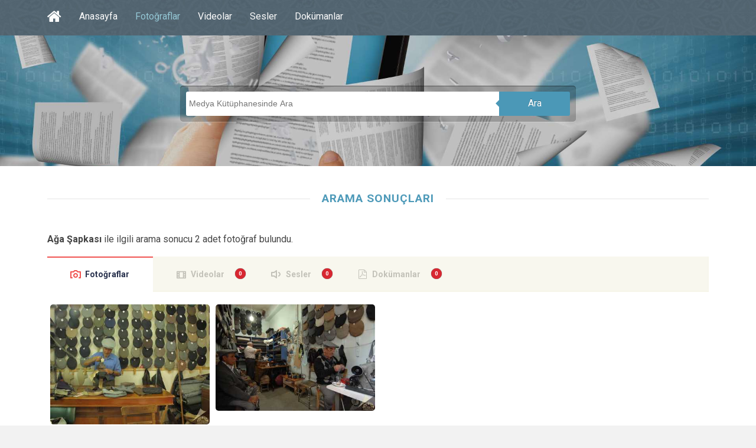

--- FILE ---
content_type: text/html; charset=utf-8
request_url: https://kulturportali.gov.tr/medya/fotograf/benzer/A%C4%9Fa%20%C5%9Eapkas%C4%B1
body_size: 6874
content:



<!DOCTYPE html>
<html xmlns="http://www.w3.org/1999/xhtml">
<head>

     <!-- Google Tag Manager -->
    <script>(function (w, d, s, l, i) {
         w[l] = w[l] || []; w[l].push({
             'gtm.start':
                 new Date().getTime(), event: 'gtm.js'
         }); var f = d.getElementsByTagName(s)[0],
             j = d.createElement(s), dl = l != 'dataLayer' ? '&l=' + l : ''; j.async = true; j.src =
                 'https://www.googletagmanager.com/gtm.js?id=' + i + dl; f.parentNode.insertBefore(j, f);
     })(window, document, 'script', 'dataLayer', 'GTM-5DNZX47R');</script>
    <!-- End Google Tag Manager -->

    <meta charset="UTF-8" />
    <meta name="viewport" content="width=device-width, initial-scale=1, maximum-scale=1, user-scalable=0" />
    <title>Arama Sonucu | Medya Kütüphanesi</title>

    <!--Begin:MKHeadScript --------------------------------------- -->
    
<link rel="shortcut icon" href="/Mk/images/favicon.png" />
<link rel="stylesheet" href="/Mk/css/edd.min.css" type="text/css" media="all" />
<link rel="stylesheet" href="/Mk/css/edd-reviews.css" type="text/css" media="all" />
<link rel="stylesheet" href="/Mk/css/style.css" type="text/css" media="all" />
<link rel="stylesheet" href="/Mk/css/fancybox/jquery.fancybox.css" type="text/css" media="all" />
<link rel="stylesheet" href="https://fonts.googleapis.com/css?family=Roboto%3A300%2C400%2C400italic%2C700%2C700italic&amp;ver=4.2.2" type="text/css" media="all" />
<link rel="stylesheet" href="https://maxcdn.bootstrapcdn.com/font-awesome/4.7.0/css/font-awesome.min.css" type="text/css" media="all" />
<link rel="stylesheet" href="/css/font-icons.css" type="text/css">
<link rel="stylesheet" href="/Mk/css/edd-wl.min.css" type="text/css" media="screen" />
<link rel="stylesheet" href="/Mk/css/style-public.css" type="text/css" media="all" />
<link href="/Mk/css/paging.css" rel="stylesheet" />
<script type="text/javascript" src="/Mk/assets/js/jquery-1.9.1.min.js"></script>

<script type="text/javascript" src="/Mk/js/jquery/jquery-migrate.min.js"></script>
<script type="text/javascript" src="/Mk/css/fancybox/jquery.fancybox.pack.js"></script>
<script type="text/javascript" src="/Mk/js/jquery/jquery.stellar.js"></script>
<script type="text/javascript" src="/Mk/js/jquery/jquery.mobilemenu.js"></script>

<!-- Owl Carousel Assets -->
<link href="/Mk/owl-carousel/owl.carousel.css" rel="stylesheet">
<link href="/Mk/owl-carousel/owl.theme.css" rel="stylesheet">

<!-- cd Tabs -->
<link href='/Mk/js/cdtabs/css/style.css' rel="stylesheet" />

<!-- Tipsy -->
<link href="/Mk/js/tipsy/tipsy.css" rel="stylesheet" />
<script src="/Mk/js/tipsy/jquery.tipsy.js"></script>

<!-- Common Scripts -->
<script src="/Mk/js/common.js"></script>
<!-- Yandex.Metrika counter -->
<script type="text/javascript">
    (function (d, w, c) {
        (w[c] = w[c] || []).push(function () {
            try {
                w.yaCounter49108042 = new Ya.Metrika2({
                    id: 49108042,
                    clickmap: true,
                    trackLinks: true,
                    accurateTrackBounce: true
                });
            } catch (e) { }
        });

        var n = d.getElementsByTagName("script")[0],
            s = d.createElement("script"),
            f = function () { n.parentNode.insertBefore(s, n); };
        s.type = "text/javascript";
        s.async = true;
        s.src = "https://mc.yandex.ru/metrika/tag.js";

        if (w.opera == "[object Opera]") {
            d.addEventListener("DOMContentLoaded", f, false);
        } else { f(); }
    })(document, window, "yandex_metrika_callbacks2");
</script>
<noscript>
    <div>
        <img src="https://mc.yandex.ru/watch/49108042" style="position: absolute; left: -9999px;" alt="" />
    </div>
</noscript>
<!-- /Yandex.Metrika counter -->

    <!--End:MKHeadScript --------------------------------------- -->
    <script src="/_ui/js/vendor/jquery.twbsPagination.min.js?v=20220301-1234"></script>
    <script type="text/javascript">
        var MKSayfaSayisi = "1";
        var MKAktifSayfa = "1";
        var PagingLink = "/medya/fotograf/benzer/A%C4%9Fa%20%C5%9Eapkas%C4%B1/sayfano";
        var FirstPageText = 'İlk';
        var LastPageText = 'Son';
        var NextPageText = 'Sonraki';
        var PrevPageText = 'Önceki';
        function getQueryStrings() {
            var assoc = {};
            var decode = function (s) { return decodeURIComponent(s.replace(/\+/g, " ")); };
            var queryString = location.search.substring(1);
            var keyValues = queryString.split('&');
            for (var i in keyValues) {
                var key = keyValues[i].split('=');
                if (key.length > 1)
                    assoc[decode(key[0])] = decode(key[1]);
            }
            return assoc;
        }
        var hariciEtiket = getQueryStrings()["hariciEtiket"] != undefined ? getQueryStrings()["hariciEtiket"] : "";
    </script>
    <script type="text/javascript">
        jQuery(document).ready(function ($) {


            // MK Pagination
            $("#pagination-mk").twbsPagination({
                startPage: parseInt(MKAktifSayfa),
                totalPages: parseInt(MKSayfaSayisi),
                visiblePages: 10,
                first: FirstPageText,
                next: NextPageText,
                prev: PrevPageText,
                last: LastPageText,
                initiateStartPageClick: false,
                onPageClick: function (event, page) {
                    var pagingLink = PagingLink.replace("sayfano", page);
                    pagingLink = pagingLink + "/?hariciEtiket=" + hariciEtiket;
                    location.href = pagingLink;
                }
            });

        });

    </script>
</head>
<body>

<!-- Google Tag Manager (noscript) -->
<noscript><iframe src="https://www.googletagmanager.com/ns.html?id=GTM-5DNZX47R"
height="0" width="0" style="display:none;visibility:hidden"></iframe></noscript>
<!-- End Google Tag Manager (noscript) -->

    <form method="post" action="./Ağa Şapkası" id="form1">
<div class="aspNetHidden">
<input type="hidden" name="__EVENTTARGET" id="__EVENTTARGET" value="" />
<input type="hidden" name="__EVENTARGUMENT" id="__EVENTARGUMENT" value="" />
<input type="hidden" name="__VIEWSTATE" id="__VIEWSTATE" value="SkeVy+600kIApVsSKlISJ7G/95KFYP+BKnnjgQlnExOPy9aOndxRMvJgUyZSAExnd0MVA+p3FynX/R/JsibdSVQ1TN/GbRJ2TLq9lAbvrsNTdvzPRMlwAkGWTcfsEjjENH2D7vbFD4IdpKrqMl+mPh+X7vrC7La1M4epX3ZbaZ9wQ5+qsVNTtcqAE7PQhwZlazP/CV4TwZA8MvwfgmVQYPYUC4WuLBL+f5qFK+oqiV58e4byecp+cVPPBecaSccYFR+01/zmJmllTt9scq9E2Pir3pxSZpBEmEhxIp1FOtjerYC8u1dmFa2XI6snK4SFkE3at0tHwWL/Fmnery+OS197MRqDmm6TMhIyOEOM8K/idNp+c+REXA2X47ptWAKrIF1cbJvSHDb/IMsEpHuGF4BASyh+yEOCryWWrjKOKxkSWVwOMzq/yFIEdHLw2zTaxEPoi1qXM+zjG2C9cMoNzmOKoGkW/[base64]/OEd7xoi4XUaBqxrrv46KozdkPq7fbFssACMC8qQNskHyIehTJZHG0CFVzU/iFx7lt2XS6W9XOVqOtTw5liD1KssIxvQs5N/0eONVvxhebAmLDnJqK2ttue5yto68Tk3HfY3jVdTz+WCiuksyB3EwHci1Sn/wO6Y+TK2AnKKIuFJ2B9eHwql6YAOKgRHjkQXn7pz0VKJmpuiLpm/hWLT2eaQGv1zl0Mpv76ArERTdItbhXxKCw6FkFA2DZq+HQLmhVaIkCEjLmh9AwQLUtdkZ6HDkWg3/MHu/L3gQ9TV8wStBbt6jITw02cXuug2UgjrPxVTOMlbezxs9BaGh+GhBl12If/7/muyjml4gyhXhoERYcXA/hATMeYYCJLdGcLsZhHxLpET1kuKaA08Y3qqGjWzcXlDnYsP4/C7eU2OmQC8mLJmgZBDnIBlOOCTerfhAn6l9sgrpcxmtUysrfQQksOUM9ugH4if3hxxmidVIYh/u5SO3ewUg2Tewvv42d2ZxIalfpZlcWxxHwZB6k5AJFoDkZmxvqv5+m7DTnSSBny+2IccwrDhvChWDMQ4=" />
</div>

<script type="text/javascript">
//<![CDATA[
var theForm = document.forms['form1'];
if (!theForm) {
    theForm = document.form1;
}
function __doPostBack(eventTarget, eventArgument) {
    if (!theForm.onsubmit || (theForm.onsubmit() != false)) {
        theForm.__EVENTTARGET.value = eventTarget;
        theForm.__EVENTARGUMENT.value = eventArgument;
        theForm.submit();
    }
}
//]]>
</script>


<script src="/WebResource.axd?d=pynGkmcFUV13He1Qd6_TZBrY_DK-wcBrCLuPWzjHccosmYKa8VFKCiO_QqKgIy9D9c1ghYDPkWqUNq5ooD6Huw2&amp;t=638901879720898773" type="text/javascript"></script>


<script src="/ScriptResource.axd?d=uHIkleVeDJf4xS50Krz-yHqQQhJC2RLNr8-2fjgmuAAQf-WlIIbyP41BLlCtXnl5k4wklWhWGHcAZ_XXi7W2m4UW2eMdlqyB0EjWyd6UUGqORr1s2Af13SgPZ-aZVcHDBXjvHmvClEe5yn9LcYRL_AmWm_SIxcKqKXb-lLyVv0c1&amp;t=32e5dfca" type="text/javascript"></script>
<script src="/ScriptResource.axd?d=Jw6tUGWnA15YEa3ai3FadLupPycJUMby-LxbCSsKYIQ5fTGRECEbonsZkGIkTDpNbCDTnNrFmgoP4WUToDKpeon40sZlARPrBxK3BvFGigIVp9p2Ijj_m_HG2VTs0DLhK2SA3z_As9OeeFZkgIot7SjJqcy7AIGRkR4M_Ipnug81&amp;t=32e5dfca" type="text/javascript"></script>
<div class="aspNetHidden">

	<input type="hidden" name="__VIEWSTATEGENERATOR" id="__VIEWSTATEGENERATOR" value="89BB92B0" />
</div>
        <section id="site_wrap">
            <script type="text/javascript">
//<![CDATA[
Sys.WebForms.PageRequestManager._initialize('ScriptManager1', 'form1', [], [], [], 90, '');
//]]>
</script>

            <header class="wrapper dark_scheme" id="header" data-stellar-background-ratio="0.5">
                <div class="container">
                    <div id="menu_wrap" class="clearfix">
                        <nav id="main_menu" class="clearfix ">
                            <div id="stocky_menu_container" class="menu-main-container">
                                <ul id="stocky_menu" class="menu">
                                    <li class="menu-item hidden-menu-item"><a href="/" class="tipsyBottom" title="Portal Anasayfa"><i class="fa fa-home" style="font-size: 26px !important; line-height: 40px;"></i><span>Portal Anasayfa</span></a></li>
                                    <li class="menu-item "><a href="/medya">Anasayfa</a></li>
                                    <li class="menu-item current-menu-item"><a href="/medya/fotograf">Fotoğraflar</a></li>
                                    <li class="menu-item  "><a href="/medya/video">Videolar</a></li>
                                    <li class="menu-item "><a href="/medya/ses">Sesler</a></li>
                                    <li class="menu-item"><a href="/medya/dokuman">Dokümanlar</a></li>
                                    
                                </ul>
                            </div>
                        </nav>
                    </div>
                    <div id="header_inner" class="light_text search_result_header">
                        <div class="arama-wrapper ac">
                            <input id="arama" placeholder="Medya Kütüphanesinde Ara" type="text" />
                            <a href="javascript:void(0);" id="btnAra" data-searchpage="fotograflar" class="ara-buton">Ara</a>
                        </div>
                    </div>
                </div>
            </header>


            <section class="wrapper" id="content">
                <div class="container slim clearfix">

                    <div id="pnlAramaSonucu">
	
                        <div class="box_title">
                            <h4>ARAMA SONUÇLARI</h4>
                        </div>
                        <p>
                            <strong>
                                Ağa Şapkası</strong>
                            ile ilgili arama sonucu
                            2
                            adet fotoğraf bulundu.
                        </p>
                    
</div>

                    <div class="cd-tabs">
                        <nav>
                            <ul class="cd-tabs-navigation">
                                <li><a data-content="tabFoto" class="selected" href="#">Fotoğraflar</a></li>
                                <li><a data-content="tabVideo" class="badge" data-badge="0" href="#" data-url="/medya/video/arama/A%C4%9Fa%20%C5%9Eapkas%C4%B1">Videolar</a></li>
                                <li><a data-content="tabSes" class="badge" data-badge="0" href="#" data-url="/medya/ses/arama/A%C4%9Fa%20%C5%9Eapkas%C4%B1">Sesler</a></li>
                                <li><a data-content="tabDokuman" class="badge" data-badge="0" href="#" data-url="/medya/dokuman/arama/A%C4%9Fa%20%C5%9Eapkas%C4%B1">Dokümanlar</a></li>
                            </ul>
                            <!-- cd-tabs-navigation -->
                        </nav>
                        <ul class="cd-tabs-content">
                            <li data-content="tabFoto" class="selected">


                                <section id="image_grid" class="clearfix">
                                    <div id="stocky_downloads_list" class="edd_downloads_list edd_download_columns_0">
                                        
                                                <div class="edd_download" style="width: inherit; float: left;">
                                                    <div class="edd_download_inner">
                                                        <div class="edd_download_image">
                                                            <!-- Mobil -->
                                                            <a href="/medya/fotograf/fotodokuman/6077/8-koseli-kasket-sapka" title="8 Köşeli Kasket Şapka">
                                                                <img src="/repoKulturPortali/small/Dokumanlar/8KOSELISAPKA_20160415100551825.JPG?format=jpg&quality=50" alt="8 Köşeli Kasket Şapka" /></a>
                                                            <!-- Desktop -->
                                                            <div class="stocky_hover_details">
                                                                <div class="stocky_hover_lines">
                                                                    <a href="/medya/fotograf/fotodokuman/6077/8-koseli-kasket-sapka" title="8 Köşeli Kasket Şapka" class="dcs_view_details">Detay</a>
                                                                </div>
                                                            </div>
                                                        </div>
                                                    </div>
                                                </div>
                                            
                                                <div class="edd_download" style="width: inherit; float: left;">
                                                    <div class="edd_download_inner">
                                                        <div class="edd_download_image">
                                                            <!-- Mobil -->
                                                            <a href="/medya/fotograf/fotodokuman/6076/8-koseli-kasket-sapka" title="8 Köşeli Kasket Şapka">
                                                                <img src="/repoKulturPortali/small/Dokumanlar/8KOSELISAPKA2_20160415100450688.JPG?format=jpg&quality=50" alt="8 Köşeli Kasket Şapka" /></a>
                                                            <!-- Desktop -->
                                                            <div class="stocky_hover_details">
                                                                <div class="stocky_hover_lines">
                                                                    <a href="/medya/fotograf/fotodokuman/6076/8-koseli-kasket-sapka" title="8 Köşeli Kasket Şapka" class="dcs_view_details">Detay</a>
                                                                </div>
                                                            </div>
                                                        </div>
                                                    </div>
                                                </div>
                                            
                                        <div style="clear: both;"></div>
                                    </div>

                                </section>
                                


                            </li>
                            <li data-content="tabVideo"></li>
                            <li data-content="tabSes"></li>
                            <li data-content="tabDokuman"></li>
                        </ul>
                        <!-- cd-tabs-content -->
                    </div>
                    <!-- cd-tabs -->
                </div>

                <div id="pnlPaging" class="center">
	

                    <script src="/Mk/owl-carousel/owl.carousel.js"></script>
                    <script src="/Mk/assets/js/jquery.mousewheel.js"></script>


                    


                    <div class="row pagiWrap m-t-30 m-b-30">
                        <!-- Pagination Start -->
                        <div class="col-md-12 col-sm-12 text-center">
                            <ul id="pagination-mk" class="pagination pagination-lg m-t-0 m-b-0">
                                
                                        <li id="rptPaging_liPaging_0" class="active">
                                            <a id="rptPaging_hpPaging_0" data-page="1" href="/medya/fotograf/benzer/A%C4%9Fa%20%C5%9Eapkas%C4%B1/1/?hariciEtiket =">SayfaNo</a>
                                        </li>
                                    
                            </ul>
                        </div>
                        <!-- Pagination end -->
                    </div>

                    <div class="serverYanitlama">
                        Sunucu yanıtlama süresi : 00:00
                    </div>


                    <script src="/Mk/assets/js/bootstrap-collapse.js"></script>
                    <script src="/Mk/assets/js/bootstrap-transition.js"></script>
                    <script src="/Mk/assets/js/bootstrap-tab.js"></script>
                    <script src="/Mk/assets/js/google-code-prettify/prettify.js"></script>
                    <script src="/Mk/assets/js/application.js"></script>
                    
                    <br />

                
</div>
            </section>

            <footer id="footer" class="wrapper">
                  
<div class="container clearfix">
    <div id="post_footer">
        <div id="socnets_wrap">
            <div id="socnets">
                <a href="https://www.facebook.com/kulturportali/" class="tipsyTop" target="_blank" title="Facebook"><i class="icon-facebook"></i></a>
                <a href="https://twitter.com/tckulturportali" class="tipsyTop" target="_blank" title="X"><i class="icon-twitter"></i></a>
                <a href="https://www.instagram.com/kulturportali/" class="tipsyTop" target="_blank" title="Instagram"><i class="icon-instagram"></i></a>
                <a href="https://www.pinterest.com/KulturPortali" class="tipsyTop" target="_blank" title="Pinterest"><i class="icon-pinterest"></i></a>
                
            </div>
            <div class="clear"></div>
        </div>
        <div id="footer_copy">
            &copy; 2026 Kültür Portalı - Tüm hakları saklıdır.
        </div>
    </div>
</div>


            </footer>

        </section>
        <script type='text/javascript' src='/Mk/js/masonry.min.js'></script>
        <script type='text/javascript' src='/Mk/js/jquery/jquery.masonry.min.js'></script>
        <script type='text/javascript' src='/Mk/js/comment-reply.min.js'></script>
        <script type='text/javascript' src='/Mk/js/edd-wl.min.js'></script>
        <script type='text/javascript' src='/Mk/js/modal.min.js'></script>

        <!-- cd Tabs -->
        <script src='/Mk/js/cdtabs/js/main.js'></script>

        <div class="modal fade" id="edd-wl-modal" tabindex="-1" role="dialog" aria-labelledby="edd-wl-modal-label" aria-hidden="true">
            <div class="modal-dialog">
                <div class="modal-content">
                </div>
            </div>
        </div>
    </form>
</body>
</html>


--- FILE ---
content_type: application/javascript
request_url: https://kulturportali.gov.tr/Mk/js/jquery/jquery.mobilemenu.js
body_size: 1800
content:
/**
 * jQuery Mobile Menu 
 * Turn unordered list menu into dropdown select menu
 * version 1.1(27-JULY-2013)
 * 
 * Built on top of the jQuery library
 *   http://jquery.com
 * 
 * Documentation
 * 	 http://github.com/mambows/mobilemenu
 */
(function($){
$.fn.mobileMenu = function(options) {
	
	var defaults = {
			defaultText: 'Sayfa seçiniz...',
			className: 'select-menu',
			subMenuClass: 'sub-menu',
			subMenuDash: '&ndash;'
		},
		settings = $.extend( defaults, options ),
		el = $(this);
	
	this.each(function(){
		var $el = $(this),
			$select_menu;

		// ad class to submenu list
		$el.find('ul').addClass(settings.subMenuClass);

		// Create base menu
		var $select_menu = $('<select />',{
			'class' : settings.className + ' ' + el.get(0).className
		}).insertAfter( $el );

		// Create default option
		$('<option />', {
			"value"		: '#',
			"text"		: settings.defaultText
		}).appendTo( $select_menu );

		// Create select option from menu
		$el.find('a').each(function(){
			var $this 	= $(this),
				optText	= '&nbsp;' + $this.text(),
				optSub	= $this.parents( '.' + settings.subMenuClass ),
				len		= optSub.length,
				dash;
			
			// if menu has sub menu
			if( $this.parents('ul').hasClass( settings.subMenuClass ) ) {
				dash = Array( len+1 ).join( settings.subMenuDash );
				optText = dash + optText;
			}

			// Now build menu and append it
			$('<option />', {
				"value"	: this.href,
				"html"	: optText,
				"selected" : (this.href == window.location.href)
			}).appendTo( $select_menu );

		}); // End el.find('a').each

		// Change event on select element
		$select_menu.change(function(){
			var locations = $(this).val();
			if( locations !== '#' ) {
				window.location.href = $(this).val();
			};
		});

	}); // End this.each

	return this;

};
})(jQuery);